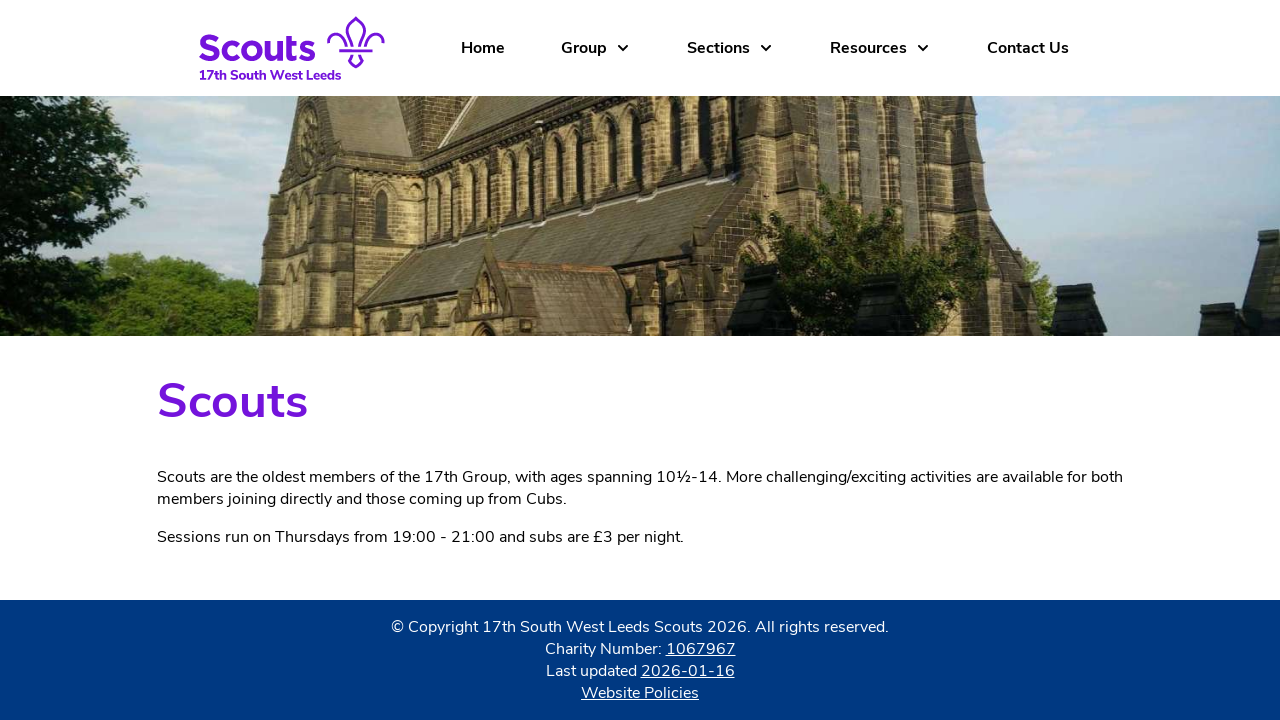

--- FILE ---
content_type: text/html; charset=utf-8
request_url: https://17thswscoutsleeds.org.uk/scouts/
body_size: 5512
content:
<!DOCTYPE html>
<html lang="en">
  <head>
    <title>17th SW Leeds Scouts</title>
    <link
      rel="preload"
      href="/fonts/nunito-sans-v6-latin-regular.woff2"
      as="font"
      type="font/woff2"
      crossorigin="anonymous"
    />
    <link
      rel="preload"
      href="/fonts/nunito-sans-v6-latin-700.woff2"
      as="font"
      type="font/woff2"
      crossorigin="anonymous"
    />
    <link rel="preload" href="/css/main.css" as="style" />
    <link rel="preload" href="/css/large.css" as="style" />
    <link rel="preload" href="/css/small.css" as="style" />
    <meta
      name="description"
      content="Website for the 17th South West Leeds Scout Group"
    />
    <meta name="viewport" content="width=device-width, initial-scale=1" />
    <meta charset="utf-8" />
    <link rel="icon" type="image/svg+xml" href="/images/favicon.svg" />
    <link rel="alternate icon" type="image/png" href="/images/favicon.png" />
    <link rel="stylesheet" href="/css/main.css" />
    <link
      rel="stylesheet"
      media="screen and (max-width: 992px)"
      href="/css/small.css"
    />
    <link
      rel="stylesheet"
      media="screen and (min-width: 993px)"
      href="/css/large.css"
    />
    <script src="/js/main.js" defer></script>
  </head>
  <body>
    <defs class="hidden">
      <svg xmlns="https://www.w3.org/2000/svg">
        <symbol id="arrow" viewBox="0 0 16 16">
          <polyline
            points="4 6, 8 10, 12 6"
            stroke="#000"
            stroke-width="2"
            fill="transparent"
            stroke-linecap="round"
          ></polyline>
        </symbol>
      </svg>
    </defs>
    <header>
      <div id="container">
        <a id="main-logo-link" href="/" aria-label="Home">
          <svg
            id="main-logo"
            xmlns="https://www.w3.org/2000/svg"
            version="1.0"
            viewBox="0 0 2170 750"
          >
            <path
              d="M1820.7 13.4c-10.9 11.7-24 23.3-43.2 38.2-47.4 36.9-70.9 86.1-64.5 135.1 3.2 24.1 8.6 40.1 29.4 87.1 6.2 14.2 13.4 31.2 15.9 37.9 4.9 12.9 11.2 35.3 12.3 44l.7 5.3h34.6l-.6-3.8c-3.4-24.1-12.4-52.9-26.3-84.7-29-66.2-32.6-77.4-32.4-102.5 0-10.5.5-15.3 2.2-21.5 7.4-27.9 22.2-48.7 49.7-69.9 5-3.9 14.3-11.4 20.7-16.8l11.8-9.9 8.2 7.2c4.6 3.9 14.1 11.7 21.3 17.3 15.2 11.9 25.5 21.8 33.3 32.4 16.4 22.1 24.1 48.2 21.2 71.7-2.5 20.2-8 36.9-24.6 74.1-17 38.2-24.7 58.8-29.5 79.2-2.1 8.6-4.9 23.7-4.9 25.9 0 1 4.1 1.3 17 1.3 19.3 0 16.8 1.4 19-10.5 3.6-19.2 10.9-39.9 26.7-75.3 22.1-49.8 27.7-67 30.3-93.3 3.6-37.2-11.4-77.6-40-108.2-4.5-4.8-17.1-15.8-27.9-24.4-11.6-9.3-25.8-21.9-35-31-8.5-8.4-15.5-15.3-15.6-15.3 0 0-4.5 4.7-9.8 10.4zM1579.7 196.5c-39.6 7.5-69.9 36.2-80.9 76.5-2 7.5-2.3 10.7-2.3 26.5.1 9.9.5 18.9 1 20.1l1 2.1 16-3.5 16-3.4v-14.7c0-16.4 1.3-22.2 8.3-35.6 5.5-10.6 18.2-23 29.2-28.4 21.7-10.6 45.2-9.2 67.8 4 8.8 5.2 27.7 24.6 35.5 36.5 13.1 19.8 25 48.9 29.9 73.1l2.3 11.3h33.8l-.7-6.3c-2.6-23.6-14.9-59.5-28.7-83.6-22.7-39.9-51.1-64.2-85.9-73.3-10.2-2.6-31.7-3.3-42.3-1.3zM2046.4 196.5c-34 6.1-62.3 27.1-86.4 64-16.4 25.2-30.6 63.8-35.4 96.2l-.6 4.3h17c12.8 0 17.1-.3 17.4-1.3.2-.6 1.3-5.9 2.5-11.7 3.2-15 10.3-35.6 17-49.5 22.6-46.4 55-71.2 90.1-69.2 37.9 2.2 66.2 35.6 63.6 75.3l-.6 10.1 15.7 3.5c8.7 1.9 16.1 3.2 16.5 2.9 1.6-1.4 3-17.1 2.5-27.6-2.3-42.6-29.8-79.7-69.2-93.2-15-5.1-34.7-6.6-50.1-3.8zM103.5 217.7c-40.6 4.9-68.7 22.9-82.5 52.7-5.5 11.8-7.1 19.2-7.7 34.6-1.3 34.6 9.3 56.4 35.3 72.6 13.6 8.5 31.5 14.9 70 25.3 37.3 10 50.4 17.2 54 29.9 3.7 12.5-2.5 24.9-15.3 30.9-15.5 7.2-41 6.8-64.8-1.2-16.1-5.4-28.4-12-43.8-23.6-4.3-3.3-8.2-5.9-8.7-5.9-.6 0-28.8 33-37.4 43.9l-2 2.4 4.5 3.9c7.5 6.7 27.6 19.7 38.3 24.8 42.5 20.4 93.8 25.2 133.1 12.3 24.6-8 43.6-23.5 53.8-43.8 7.3-14.6 10.8-36 8.7-53.6-2.7-23.6-11.1-38.9-28.4-52-15.5-11.8-33.6-19.3-70.7-29.4-26.9-7.4-35.3-10.2-44.9-15-11.4-5.8-16-12.6-16-23.5 0-17.1 14.3-27 38.9-27 21 0 43.4 7.7 69.3 23.7 4.9 3 9.3 5.1 9.7 4.7 1.6-1.8 33.3-48.3 33.4-49 .3-1.4-21.6-15.4-31.8-20.4-17.7-8.7-38.5-14.6-59.7-16.9-9-1-28.6-1.3-35.3-.4zM1018 349.9c0 77.1.4 119.6 1.1 124.8 2.4 18 9.8 32.3 20.7 40.3 21.1 15.5 62.7 16.3 91.5 1.9l5.7-2.9v-53l-4.1 2c-9.7 5-28 7.5-36.9 5-4.3-1.2-9.3-6.2-10.9-10.9-.8-2.4-1.1-19.5-1.1-56.2V348h54v-56h-54v-59h-66v116.9zM363.1 289.6c-23.8 4-47 16.1-64.1 33.3-22.5 22.6-34.2 51.7-34.2 85.1-.1 15.2 1.4 25.4 5.4 38 13.6 42.8 48.3 72.8 92.8 80.6 14.7 2.5 42 1.5 56-2 19.4-5 38.1-15.9 53.3-31 3.7-3.7 6.7-7 6.7-7.4 0-.4-8.6-9.3-19-19.7-14.5-14.5-19.3-18.8-20.4-18-.7.6-4.4 3.6-8.1 6.7-37.1 31.3-88.5 16.5-100-28.7-4.9-19.1-1.6-40.8 8.4-56.1 20.3-31.4 59-35 89.8-8.4 4.5 3.8 8.3 7 8.6 7 .4 0 33.6-35.5 38-40.7 1.8-2.1 1.8-2.2-4.5-8.3-17-16.7-37.6-26.8-62-30.4-12.9-1.9-35.2-1.9-46.7 0zM597.5 289.1c-48.8 7.1-88.7 41.5-101 87-15.2 56.3 10.3 113.5 62 139.2 17 8.4 31.3 11.7 53.1 12.4 31.8 1 54.2-5 78.3-21.1 26.6-17.7 45.2-46.2 50.6-77.4 2.1-12.1 1.9-32.9-.4-44.9-9.8-49.8-48.7-86.4-101-94.9-9.4-1.5-32.1-1.7-41.6-.3zm37.9 58.3c19.5 6.2 34.6 22.9 40.2 44.6 2.3 8.6 2.3 25.3.1 34-4.6 17.4-15.7 32-30.1 39-13.4 6.7-26.2 8.4-40.1 5.5-28.2-5.9-48.4-31.9-48.5-62.6-.1-38.1 26.9-65.3 62.7-63.3 4.7.2 11.5 1.4 15.7 2.8zM1242.4 290.4c-39.6 7.5-63.3 33.9-63.7 70.6-.1 19.7 4.7 32.6 16.7 44.6 12.5 12.4 25.4 18.7 60.6 29.3 30.5 9.2 39 14.6 39 24.5 0 13.5-15.6 20.1-39.1 16.6-16-2.3-36.8-10.7-53.7-21.5-4-2.6-7.7-4.4-8.1-3.9-3.4 3.8-27 41.8-26.5 42.6 1.1 1.8 18.6 12.8 26.9 17 42.5 21.5 95.6 23 128.2 3.7 7.5-4.5 17.1-14 21.5-21.4 6.4-10.6 9-20.2 9.6-35 .5-15.3-.6-21.8-5.3-31.3-4.4-8.7-11.5-16.6-20.7-22.9-12.2-8.4-20-11.9-50.4-22.3-22.7-7.8-31.1-11.8-35.8-17-3.1-3.5-3.6-4.7-3.6-9 0-4.1.5-5.5 3-8.4 10.6-12 37.1-9.2 70.8 7.6 6.8 3.4 12.7 5.7 13.1 5.2.4-.5 6-10.5 12.5-22.2 8.8-16 11.5-21.7 10.7-22.6-1.9-2.3-24.2-13.3-33.6-16.6-17.5-6.2-28.3-8.1-47.5-8.6-12.1-.2-19.7.1-24.6 1zM768.2 376.2l.4 84.3 2.7 10c7.1 25.9 20.5 42.3 41.7 50.9 10 4.1 20.2 5.8 33.5 5.8 24.8-.1 42.1-8.1 60.3-27.8l7.2-7.8V523h66V292h-66v69.2c0 75-.1 76.1-5.5 86.9-3.6 6.9-9.5 12.6-17.3 16.2-6.2 2.9-7.6 3.1-17.2 3.2-8.1 0-11.8-.5-15.9-2-6.8-2.5-15.4-10.2-18.7-16.6-5.3-10.5-5.4-11.8-5.4-87.2V292h-66.1l.3 84.2zM1637 407.5V424h388l-.2-16.3-.3-16.2-193.7-.3-193.8-.2v16.5zM1769 458.2c-4.6 17.9-13.9 38.7-24.1 53.8-3.6 5.2-6.8 10-7.2 10.6-.3.6 1.4 5.3 3.8 10.4 14.9 30.6 44.6 59.3 78.2 75.6l11.2 5.5 9.3-4.5c34.9-16.7 63.6-44.1 79.7-76.2l4.8-9.8-7.3-10.8c-11.3-16.6-19.6-34.4-24-51.6l-1.8-7.2h-34.5l.5 3.2c3.4 19.1 12.2 42.7 22.3 60.3l5.2 8.9-4.7 6.8c-9.2 13.5-28.5 31-43.9 39.8l-5.7 3.3-4.1-2.3c-7.4-4-19.5-13.2-27.9-20.9-7.8-7.3-21.8-24.2-21.8-26.4 0-.5 2-4.4 4.4-8.6 8.5-14.4 16.6-34.7 20.7-51.6 3.3-13.7 4.7-12.5-15.1-12.5h-16.9l-1.1 4.2zM398.3 633.9c-13.6 3.7-21.4 9.5-26.4 19.6-3 6.1-3.1 6.9-2.7 15.5.4 8 .7 9.5 3.4 13.2 6 8.6 14 12.8 32.9 17.5 16.7 4 22.2 6.1 25.1 9.6 2.1 2.5 2.5 3.8 2.1 7-.7 5.1-3.9 8.4-10.1 10.2-11.1 3.3-28 1.1-40.7-5.4l-7.7-3.9-3.8 8.5c-3.7 8.3-3.7 8.6-1.8 10 8.8 6.6 25.9 11.3 41.4 11.3 19.1 0 29.4-3.2 38.1-11.9 6.6-6.6 8.9-12.4 8.9-22 0-16.9-9.8-25.2-38.3-32.5-22-5.7-25.7-7.9-25.7-15.9 0-3.2.7-4.6 3.8-7.7 8.5-8.6 27.9-7.6 44.5 2.2 2.6 1.5 4.9 2.8 5.1 2.8.2 0 2.1-3.9 4.2-8.6l3.8-8.6-2.4-1.9c-3.7-2.8-12.5-6.8-18.9-8.5-9.3-2.6-26.3-2.8-34.8-.5zM24.3 643.3c-9.4 5.6-17.4 10.5-17.8 10.8-.3.3 1.5 4.5 4.1 9.2l4.6 8.7 4.6-2.7c2.6-1.5 6.3-3.6 8.2-4.8 1.9-1.2 4.1-2.5 4.8-2.9.9-.6 1.2 6.1 1.2 31.8V726H10v20h73v-20H59v-93l-8.7.1-8.8.1-17.2 10.1zM92 643v10h27c14.9 0 27 .2 27 .3 0 .2-11 20.8-24.5 45.8-13.5 25-24.5 45.7-24.5 46.1 0 .5 5.8.8 12.8.8h12.8l25.2-47.3 25.2-47.4V633H92v10zM241 689.5V746h24v-24.2c0-22.4.2-24.5 2.1-28.4 5.4-11.2 21.8-12 25.6-1.3.8 2.3 1.2 11.8 1.2 28.6l.1 25.3h24.2l-.4-29.7c-.3-25.1-.7-30.5-2.1-34.2-4.1-10.6-10.6-15.2-22.8-15.9-10.1-.6-17.1 1.5-23.2 6.9l-4.7 4.1V633h-24v56.5zM705 689.5V746h24v-24.2c0-22.4.2-24.5 2.1-28.4 5.4-11.2 21.8-12 25.6-1.3.8 2.3 1.2 11.8 1.2 28.6l.1 25.3h24.2l-.4-29.7c-.3-25.1-.7-30.5-2.1-34.2-4.1-10.6-10.6-15.2-22.8-15.9-10.1-.6-17.1 1.5-23.2 6.9l-4.7 4.1V633h-24v56.5zM827 633.2c0 .2 9 25.5 19.9 56.3l19.8 56 10.1.3 10 .3 1.5-4.3c7.7-22.5 24.1-68.5 24.6-69 .4-.5 6.5 15.9 13.6 36.2l12.8 37.1 10-.3 10-.3 19.8-55.5c10.9-30.5 19.9-55.9 19.9-56.3 0-.4-5.2-.6-11.6-.5l-11.7.3-13.1 38.7c-7.2 21.3-13.3 38.8-13.6 38.8-.3 0-6.4-17.4-13.5-38.8l-13-38.7-8.5-.3-8.6-.3-13.4 38.6c-7.4 21.1-13.7 38.5-14 38.5-.3 0-6.3-17.3-13.3-38.5L851.8 633h-12.4c-6.8 0-12.4.1-12.4.2zM1257 689.5V746h75v-20h-50v-93h-25v56.5zM1556 655.3v22.4l-4.4-4.3c-6-5.7-12.5-7.8-22.5-7.2-12.9.8-22.2 7.3-27.7 19.2-7.9 17.3-4.5 40.6 7.6 52.7 11.4 11.4 31.5 12.1 42.6 1.4l4.4-4.2V746h24V633h-24v22.3zm-10.7 30.1c7 2.9 10.7 10.2 10.7 21.1 0 7.7-1.4 12.7-4.7 16.6-6.7 8-19.5 7.8-25.6-.2-6.4-8.6-6.4-25.4 0-33 4.7-5.6 12.7-7.4 19.6-4.5zM190 656.5V668h-15v18h14.8l.5 19.7c.3 12.3 1 21.2 1.8 23.6 2.1 6.2 8.1 12.3 14.7 14.7 6 2.3 23.7 3.9 25.8 2.3.6-.4 1.4-4.5 1.8-9.1l.7-8.2h-6.3c-8.1 0-12.2-2.3-13.7-7.7-.6-2.1-1.1-10.9-1.1-19.6V686h20v-18h-20v-23h-24v11.5zM654 656.5V668h-15v18h14.8l.5 19.7c.3 12.3 1 21.2 1.8 23.6 2.1 6.2 8.1 12.3 14.7 14.7 6 2.3 23.7 3.9 25.8 2.3.6-.4 1.4-4.5 1.8-9.1l.7-8.2h-6.3c-8.1 0-12.2-2.3-13.7-7.7-.6-2.1-1.1-10.9-1.1-19.6V686h20v-18h-20v-23h-24v11.5zM1166 656.5V668h-15v18h14.8l.5 19.7c.3 12.3 1 21.2 1.8 23.6 2.1 6.2 8.1 12.3 14.7 14.7 6 2.3 23.7 3.9 25.8 2.3.6-.4 1.4-4.5 1.8-9.1l.7-8.2h-6.3c-8.1 0-12.2-2.3-13.7-7.7-.6-2.1-1.1-10.9-1.1-19.6V686h20v-18h-20v-23h-24v11.5zM1034.8 666.2c-12.2 1.5-23.1 9.8-28.6 21.6-3.4 7.3-4.3 23.8-1.8 32.3 6.6 22.9 33.7 33.1 60.8 22.9 3.1-1.2 6.7-2.9 7.9-3.9l2.2-1.8-2.8-7.6c-1.5-4.3-2.9-7.7-3-7.7-.2 0-3.2 1.4-6.8 3.1-11.5 5.4-24 5.2-30.4-.4-3.7-3.3-6.3-8.1-6.3-11.7 0-2 .5-2 25.5-2h25.5v-5.4c0-16.8-7.3-30.7-19.2-36.4-5.5-2.7-15.4-4-23-3zm13.8 17.4c3.7 1.8 6.6 6.4 7.7 12.1l.7 3.3h-15.5c-17 0-16.5.2-14.4-6.1 3.1-9.3 12.8-13.4 21.5-9.3zM1368.8 666.2c-12.2 1.5-23.1 9.8-28.6 21.6-3.4 7.3-4.3 23.8-1.8 32.3 6.6 22.9 33.7 33.1 60.8 22.9 3.1-1.2 6.7-2.9 7.9-3.9l2.2-1.8-2.8-7.6c-1.5-4.3-2.9-7.7-3-7.7-.2 0-3.2 1.4-6.8 3.1-11.5 5.4-24 5.2-30.4-.4-3.7-3.3-6.3-8.1-6.3-11.7 0-2 .5-2 25.5-2h25.5v-5.4c0-16.8-7.3-30.7-19.2-36.4-5.5-2.7-15.4-4-23-3zm13.8 17.4c3.7 1.8 6.6 6.4 7.7 12.1l.7 3.3h-15.5c-17 0-16.5.2-14.4-6.1 3.1-9.3 12.8-13.4 21.5-9.3zM1448.8 666.2c-12.2 1.5-23.1 9.8-28.6 21.6-3.4 7.3-4.3 23.8-1.8 32.3 6.6 22.9 33.7 33.1 60.8 22.9 3.1-1.2 6.7-2.9 7.9-3.9l2.2-1.8-2.8-7.6c-1.5-4.3-2.9-7.7-3-7.7-.2 0-3.2 1.4-6.8 3.1-11.5 5.4-24 5.2-30.4-.4-3.7-3.3-6.3-8.1-6.3-11.7 0-2 .5-2 25.5-2h25.5v-5.4c0-16.8-7.3-30.7-19.2-36.4-5.5-2.7-15.4-4-23-3zm13.8 17.4c3.7 1.8 6.6 6.4 7.7 12.1l.7 3.3h-15.5c-17 0-16.5.2-14.4-6.1 3.1-9.3 12.8-13.4 21.5-9.3zM493 667.5c-11.3 3.2-21 11.8-25.1 22.3-3.2 8-3.3 25.2-.2 33 4.4 11.1 12.7 18.6 24.4 22.3 8.7 2.8 23.7 2.3 32.4-1.1 8.3-3.2 17.3-12.3 20.4-20.3 4.3-11.8 3.8-26.1-1.6-37.4-3.2-6.8-11.6-14.5-19.1-17.3-7.6-2.9-23.4-3.6-31.2-1.5zm20.3 17.9c4.3 1.8 8.4 6.7 9.8 11.9 1.8 6.6.7 18.5-2.1 23.5-6.1 10.8-23.6 10.8-29.1 0-4.2-8.1-3.6-24.2 1.1-30.8 3.9-5.5 13.2-7.6 20.3-4.6zM1106 667.8c-15.7 4.3-23.7 16-20 29.4 2.4 8.6 9.6 13.3 25.9 16.8 12.2 2.6 16.6 4.3 17.5 6.5 1.3 3.4.5 5.6-2.6 7.5-6.1 3.7-20.7 2.1-31.8-3.5-2.7-1.4-5.4-2.5-5.9-2.5-1.3 0-6.5 14.6-5.6 15.9 1.2 2.1 8.5 5.1 17.2 7.2 12.4 3 27.5 2.3 35.9-1.5 10.4-4.8 14.4-10.5 14.4-20.5 0-7.1-1.2-10.6-4.8-14.4-4.1-4.4-9.1-6.5-23-9.8-7-1.7-13.5-3.8-14.4-4.6-1-.9-1.8-2.9-1.8-4.5 0-7.8 14.6-9.1 28.6-2.4 4.2 2 7.8 3.5 7.9 3.4.6-.9 5.5-14 5.5-14.7 0-1.3-5.7-4.5-12.6-7-8.2-3.1-21.7-3.7-30.4-1.3zM1613 667.8c-15.7 4.3-23.7 16-20 29.4 2.4 8.6 9.6 13.3 25.9 16.8 12.2 2.6 16.6 4.3 17.5 6.5 1.3 3.4.5 5.6-2.6 7.5-6.1 3.7-20.7 2.1-31.8-3.5-2.7-1.4-5.4-2.5-5.9-2.5-1.3 0-6.5 14.6-5.6 15.9 1.2 2.1 8.5 5.1 17.2 7.2 12.4 3 27.5 2.3 35.9-1.5 10.4-4.8 14.4-10.5 14.4-20.5 0-7.1-1.2-10.6-4.8-14.4-4.1-4.4-9.1-6.5-23-9.8-7-1.7-13.5-3.8-14.4-4.6-1-.9-1.8-2.9-1.8-4.5 0-7.8 14.6-9.1 28.6-2.4 4.2 2 7.8 3.5 7.9 3.4.6-.9 5.5-14 5.5-14.7 0-1.3-5.7-4.5-12.6-7-8.2-3.1-21.7-3.7-30.4-1.3zM558.2 696.7l.3 29.8 3 6c5.3 10.6 15.4 15.5 28.7 14.1 7.1-.7 12.2-3.2 17.1-8.2l3.7-3.8V746h23v-79h-24v23.2c0 12.8-.5 24.9-1 26.8-.5 2-2.6 5.1-4.5 7-3 2.9-4.3 3.4-9.3 3.8-5.5.4-6.2.2-9.3-2.6l-3.4-3-.3-27.6-.3-27.6h-24.1l.4 29.7z"
            />
          </svg>
        </a>
        <nav id="site-navigation" class="site-navigation">
          <input id="checkbox-menu" type="checkbox" role="button" />
          <label id="minimal-menu" for="checkbox-menu">
            <svg
              id="hamburger"
              xmlns="http://www.w3.org/2000/svg"
              width="24"
              height="24"
              viewBox="0 0 24 24"
              fill="none"
              stroke="currentColor"
              stroke-width="2"
              stroke-linecap="round"
              stroke-linejoin="round"
              class="feather feather-menu"
            >
              <line x1="3" y1="12" x2="21" y2="12"></line>
              <line x1="3" y1="6" x2="21" y2="6"></line>
              <line x1="3" y1="18" x2="21" y2="18"></line>
            </svg>
            <svg
              id="cross"
              xmlns="http://www.w3.org/2000/svg"
              width="24"
              height="24"
              viewBox="0 0 24 24"
              fill="none"
              stroke="currentColor"
              stroke-width="2"
              stroke-linecap="round"
              stroke-linejoin="round"
              class="feather feather-x"
            >
              <line x1="18" y1="6" x2="6" y2="18"></line>
              <line x1="6" y1="6" x2="18" y2="18"></line>
            </svg>
          </label>
          <ul id="main-menu" class="no-js">
            <li>
              <a href="/"> Home </a>
            </li>
            <li>
              <a href="#">
                Group
                <svg aria-hidden="true" width="16" height="16">
                  <use href="#arrow"></use>
                </svg>
              </a>
              <ul>
                <li><a href="/news/">News</a></li>
                <li><a href="/dates/">Diary Dates</a></li>
                <li><a href="/team/">Meet the Team</a></li>
                <li>
                  <a href="/board/">Group Trustee Board</a>
                </li>
                <li>
                  <a href="/volunteering/">Volunteering</a>
                </li>
                <li>
                  <a href="/location/">How to Find Us</a>
                </li>
              </ul>
            </li>
            <li>
              <a href="#">
                Sections
                <svg aria-hidden="true" width="16" height="16">
                  <use href="#arrow"></use>
                </svg>
              </a>
              <ul>
                <li><a href="/squirrels/">Squirrels</a></li>
                <li><a href="/beavers/">Beavers</a></li>
                <li><a href="/cubs/">Cubs</a></li>
                <li><a href="/scouts/">Scouts</a></li>
                <li>
                  <a href="/explorers/">Explorers/Network</a>
                </li>
              </ul>
            </li>
            <li>
              <a href="#">
                Resources
                <svg aria-hidden="true" width="16" height="16">
                  <use href="#arrow"></use>
                </svg>
              </a>
              <ul>
                <li><a href="/uniform/">Uniform</a></li>
                <li><a href="/documents/">Documents</a></li>
              </ul>
            </li>
            <li>
              <a href="/contact/">Contact Us</a>
            </li>
          </ul>
        </nav>
      </div>
    </header>
    <img
      id="main-header-image"
      src="/images/headerimage.jpg"
      alt="image of St Bartholomew's church"
    />
    <main>
  <h1 id="scouts">Scouts</h1>
<p>Scouts are the oldest members of the 17th Group, with ages spanning 10½-14. More challenging/exciting activities are available for both members joining directly and those coming up from Cubs.</p>
<p>Sessions run on Thursdays from 19:00 - 21:00 and subs are £3 per night.</p>

</main>
    <footer><p>
  © Copyright 17th South West Leeds Scouts 2026. All rights reserved.
  <br />
  Charity Number:
  <a
    href="https://register-of-charities.charitycommission.gov.uk/charity-search/-/charity-details/3948278/governance"
    >1067967</a
  >
  <br />
  Last updated
  <a href="https://github.com/17thswleeds/17thswleeds.github.io/commits/"
    >2026-01-16</a
  >
  <br />
  <a href="policy/">Website Policies</a>
</p>
</footer>
  </body>
</html>


--- FILE ---
content_type: text/css; charset=utf-8
request_url: https://17thswscoutsleeds.org.uk/css/main.css
body_size: 752
content:
@font-face {
  font-family: 'Nunito Sans';
  font-style: normal;
  font-weight: 400;
  font-display: swap;
  src: url('/fonts/nunito-sans-v6-latin-regular.woff2') format('woff2'),
       url('/fonts/nunito-sans-v6-latin-regular.woff') format('woff')
}

@font-face {
  font-family: 'Nunito Sans';
  font-style: normal;
  font-weight: 700;
  font-display: swap;
  src: url('/fonts/nunito-sans-v6-latin-700.woff2') format('woff2'),
       url('/fonts/nunito-sans-v6-latin-700.woff') format('woff')
}

:root {
  --purple:#7413dc;
  --teal:#00a794;
  --white:#ffffff;
  --grey:#cccccc;
  --black:#000000;
  --red:#e22e12;
  --pink:#ffb4e5;
  --green:#23a950;
  --navy:#003982;
  --blue:#006ddf;
  --yellow:#ffe627;
  --font:"Nunito Sans",sans-serif;
}

* {
  font-family: var(--font);
}

html {
  font-size: 16px;
  height: 100%
}

body {
  margin: 0;
  display: flex;
  flex-direction: column;
  height: 100%;
}

header {
  display:flex;
  font-size: 1rem;
  font-weight: 700;
  flex: 0 0 auto;
}

main {
  font-size: 1rem;
  flex: 1 0 auto;
}

footer {
  font-size: 1rem;
  padding: 1rem;
  background-color: var(--navy);
  color: var(--white);
  flex-shrink: 0;
  margin: 1rem 0 0 0;
  text-align: center;
}

footer a {
  color: inherit;
}

footer p {
  margin: 0;
}

h1 {
  font-size: 3em;
  color: var(--purple)
}

h2 {
  color: var(--navy);
  margin: 0;
  font-size: 1.2rem;
}

h3 {
  font-size: 2em;
}

.hidden {
  display: none;
}

#main-logo-link {
  display: flex;
}

#main-logo {
  fill:var(--purple);
}

#main-logo:hover {
  animation: rainbow 15s 1;
}

@keyframes rainbow {
  0% {fill:var(--purple);}
  16% {fill:#e40303;}
  32% {fill:#ff8c00;}
  48% {fill:#ffcc33;}
  64% {fill:#008026;}
  80% {fill:#3366ff;}
  96% {fill:var(--purple);}
}

#checkbox-menu {
  display: none;
}

#main-header-image {
  width: 100%;
  height: 15rem;
  object-fit: cover;
}

/*This is testing*/

header a:focus,
header button:focus {
  outline: .125em dotted var(--purple);
  outline-offset: -.125em;
}

#container {
  margin: auto;
  display: flex;
  padding: 0;
}

#site-navigation {
  display: flex;
}

#main-menu {
  padding: 0;
  display: flex;
  margin: 0;
}

#main-menu ul {
  display: none;
  flex-direction: column;
  position: absolute;
  min-width: 100%;
  padding: 0;
  list-style: none;
  background-color: var(--white);
  border-radius: 3px;
  white-space: nowrap;
}

#main-menu ul[aria-hidden="false"] {
  flex: 0 0 auto;
}

#main-menu.no-js li:hover > ul,
#main-menu ul[aria-hidden="false"] {
  display: flex;
}

#main-menu a:hover,
#main-menu button:hover {
  color: var(--purple);
}

#main-menu a,
#main-menu button {
  padding: 1.75rem;
  color: var(--black);
  text-decoration: none;
  border-radius: 3px;
  background: transparent;
  font-weight: 700;
}

#main-menu > li {
  position: relative;
  display: flex;
  flex-wrap: wrap;
}

#main-menu > li > a,
#main-menu > li > button {
  /*flex: 1 0 auto;
  flex-wrap: wrap;
  line-height: 1.5;*/
  border: 0;
  font-size: inherit;
  display: flex;
  align-items: center;
  cursor: pointer;
}

#main-menu svg {
  width: 1em;
  height: 1em;
  margin-left: .5em;
}

#main-menu ul a {
  display: block;
  padding-top: .375em;
  padding-bottom: .375em;
}

#ie-warning {
  font-size: 2rem;
  position: absolute;
  bottom: 0;
  background-color: red;
  color: white;
  padding: 1rem;
  display: none;
}

.email-tooltip {
  position: relative;
}

.email-tooltip:before {
  content: attr(data-tooltip); 
  position: absolute;
  background-color: var(--navy);
  color: var(--white);
  text-align: center;
  padding: 8px;
  border-radius: 4px;
  bottom: 100%;
  font-size: 0.8em;
  display: none;
}

.email-tooltip:hover:before {
  display:inline;
}

.copyemail-button {
  display: inline-block;
  margin-left: 0.3rem;
  border-radius: 5px;
  background: var(--navy);
  color: var(--white);
  border: none;
  padding: 2px 4px;
  cursor: pointer;
}


--- FILE ---
content_type: text/css; charset=utf-8
request_url: https://17thswscoutsleeds.org.uk/css/large.css
body_size: -326
content:
main {
  width: 966px;
  margin: auto;
}

#main-logo {
	height: 4rem;
	padding: 1rem 3rem 1rem 1rem;
}

#minimal-menu {
  display: none;
}

#main-menu ul {
  top: 100%;
}

--- FILE ---
content_type: text/css; charset=utf-8
request_url: https://17thswscoutsleeds.org.uk/css/small.css
body_size: 547
content:
main {
  width: auto;
  margin: auto 0.5rem;
}

#container {
  width: 100%;
}

#main-logo {
  padding: 1rem 1rem;
  height: 3rem;
}

#site-navigation {
  margin: 1.75rem 1.75rem 1.75rem auto;
}

#main-menu {
  display: none;
  flex-direction: column;
  flex-direction: column;
  position: absolute;
  top: 0;
  left: 0;
  background: var(--white);
  width: calc(100% - 5rem);
  height: 100%;
  overflow-y: scroll;
  z-index: 1;
}

#main-menu ul {
  position: relative;
  padding-left: 1rem;
}

#minimal-menu {
  cursor: pointer;
  height: 1.5rem;
  width: 1.5rem;
}

#checkbox-menu[type="checkbox"] + label#minimal-menu #cross,
#checkbox-menu[type="checkbox"]:checked + label#minimal-menu #hamburger {
  display: none;
}

#checkbox-menu[type="checkbox"] + label#minimal-menu #hamburger,
#checkbox-menu[type="checkbox"]:checked + label#minimal-menu #cross {
  display: flex;
}

#checkbox-menu[type="checkbox"]:checked ~ #main-menu {
  display: flex;
} 

/*
ul#main-menu:hover li {
  display: flex !important;
  width: 90vw !important;
}

li:hover ul {
  display: flex !important;
}

ul#main-menu li {
  display: none;
}

#container {
  margin: 0;
  padding: 0;
  width: 100vw;
  justify-content: space-between;
  display: flex;
}

#main-menu {
  justify-content: stretch;
  margin: 0;
  padding: 0;
  list-style: none;
  position: absolute;
  background: var(--white);
  right: 0;
  top: 0;
  width: auto;
}

#main-menu a:hover {
  color: var(--purple);
}

#site-navigation {
  display: flex;
}

#site-navigation:hover a {
  display: flex;
}

#main-menu ul {
  position: relative;
  top: 100%;
  left: 0;
  display: none;
  flex-direction: column;
}

#minimal-menu.no-js li:hover {
  background: red;
}

#minimal-menu.no-js li:hover > #main-menu2.no-js,
#minimal-menu ul[aria-hidden="false"] {
  display: flex !important;
  flex-direction: column;
  background-color: red;
}

#main-menu2 {
  display: none;
  background: white;
}


#main-menu a,
#main-menu button {
  padding: 1.75rem;
  background: transparent;
  color: #000;
  font-weight: bold;
  text-decoration: none;
  font-family: inherit;
  border-radius: 3px;
}

#main-menu a:focus,
#main-menu button:focus {
  outline: .125em dotted purple;
  outline-offset: -.125em;
}


#main-menu > li {
  position: relative;
  display: flex;
  justify-content: stretch;
  flex-wrap: wrap;
}



#main-menu > li > a,
#main-menu > li > button {
  flex: 1 0 auto;
  display: flex;
  flex-wrap: wrap;
  align-items: center;
  border: 0;
  font-size: inherit;
  line-height: 1.5;
  cursor: pointer;
}

@media (min-width: 540px) {
  #main-menu > li > a,
  #main-menu > li > button {
    justify-content: center;
  } 
}


#main-menu svg {
  width: 1em;
  height: 1em;
  margin-left: .5em;
}

#main-menu ul {
  min-width: 100%;
  width: 12em;
  padding: 0;
  list-style: none;
  background-color: var(--white);
  border-radius: 3px;
}

#main-menu ul[aria-hidden="false"] {
  position: static;
  width: 100%;
  flex: 0 0 auto;
}

@media (min-width: 540px) {
  #main-menu ul[aria-hidden="false"] {
    position: absolute;
    width: auto;
  }
}

#main-menu ul a {
  display: block;
  padding-top: .375em;
  padding-bottom: .375em;
}
@media (min-width: 540px) {
  #main-menu ul a {
    padding: .375em 1em;
    white-space: nowrap;
  }
}

#no-js-warning {
  position: fixed;
  bottom: 0;
  left: 0;
  background: var(--red);
  width: 100%;
  color: var(--white);
  font-size: 1rem;
  text-align: center;
}

#ie-warning {
  font-size: 2rem;
  position: absolute;
  bottom: 0;
  background-color: red;
  color: white;
  padding: 1rem;
  display: none;
}
*/

--- FILE ---
content_type: application/javascript; charset=utf-8
request_url: https://17thswscoutsleeds.org.uk/js/main.js
body_size: 1341
content:
(() => {

	'use strict';

	const ClickyMenus = function( menu ) {

		// DOM element(s)
		let	container = menu.parentElement,
			currentMenuItem,
			i,
			len;

		this.init = function() {
			menuSetup();
			document.addEventListener( 'click', closeOpenMenu );
		}


		/*===================================================
		=            Menu Open / Close Functions            =
		===================================================*/
		function toggleOnMenuClick( e ) {

			const button = e.currentTarget;

			// close open menu if there is one
			if ( currentMenuItem && button !== currentMenuItem ) {
				toggleSubmenu( currentMenuItem );
			}

			toggleSubmenu( button );

		};

		function toggleSubmenu( button ) {

			const submenu = document.getElementById( button.getAttribute( 'aria-controls' ) );

			if ( 'true' === button.getAttribute( 'aria-expanded' ) ) {

				button.setAttribute( 'aria-expanded', false );
				submenu.setAttribute( 'aria-hidden', true );
				currentMenuItem = false;

			} else {

				button.setAttribute( 'aria-expanded', true );
				submenu.setAttribute( 'aria-hidden', false );
				preventOffScreenSubmenu( submenu );
				currentMenuItem = button;

			}

		};

		function preventOffScreenSubmenu( submenu ) {

			const 	screenWidth =	window.innerWidth ||
									document.documentElement.clientWidth ||
									document.body.clientWidth,
					parent = submenu.offsetParent,
					menuLeftEdge = parent.getBoundingClientRect().left,
					menuRightEdge = menuLeftEdge + submenu.offsetWidth;

			if ( menuRightEdge + 32 > screenWidth ) { // adding 32 so it's not too close
				submenu.classList.add( 'sub-menu--right' );
			}

		}

		function closeOnEscKey(e) {

			if(	27 === e.keyCode ) {

				// we're in a submenu item
				if( null !== e.target.closest('ul[aria-hidden="false"]') ) {
					currentMenuItem.focus();
					toggleSubmenu( currentMenuItem );

				// we're on a parent item
				} else if ( 'true' === e.target.getAttribute('aria-expanded') ) {
					toggleSubmenu( currentMenuItem );
				}

			}

		}

		function closeOpenMenu( e ) {

			if ( currentMenuItem && ! e.target.closest( '#' + container.id ) ) {
				toggleSubmenu( currentMenuItem );
			}

		};

		/*===========================================================
		=            Modify Menu Markup & Bind Listeners            =
		=============================================================*/
		function menuSetup() {

			menu.classList.remove('no-js');

			menu.querySelectorAll('ul').forEach( ( submenu ) => {

				const menuItem = submenu.parentElement;

				if ( 'undefined' !== typeof submenu ) {

					let button = convertLinkToButton( menuItem );

					setUpAria( submenu, button );

					// bind event listener to button
					button.addEventListener( 'click', toggleOnMenuClick );
					menu.addEventListener( 'keyup', closeOnEscKey );

				}

			});

		};

		/**
		 * Why do this? See https://justmarkup.com/articles/2019-01-21-the-link-to-button-enhancement/
		 */
		function convertLinkToButton( menuItem ) {

			const 	link = menuItem.getElementsByTagName( 'a' )[0],
					linkHTML = link.innerHTML,
					linkAtts = link.attributes,
					button = document.createElement( 'button' );

			if( null !== link ) {

				// set button content and attributes
				button.innerHTML = linkHTML.trim();
				for( i = 0, len = linkAtts.length; i < len; i++ ) {
					let attr = linkAtts[i];
					if( 'href' !== attr.name ) {
						button.setAttribute( attr.name, attr.value );
					}
				}

				menuItem.replaceChild( button, link );

			}

			return button;

		}

		function setUpAria( submenu, button ) {

			const submenuId = submenu.getAttribute( 'id' );

			let id;
			if( null === submenuId ) {
				id = button.textContent.trim().replace(/\s+/g, '-').toLowerCase() + '-submenu';
			} else {
				id = submenuId + '-submenu';
			}

			// set button ARIA
			button.setAttribute( 'aria-controls', id );
			button.setAttribute( 'aria-expanded', false );

			// set submenu ARIA
			submenu.setAttribute( 'id', id );
			submenu.setAttribute( 'aria-hidden', true );

		}

	}

	/* Create a ClickMenus object and initiate menu for any menu with .clicky-menu class */
	document.addEventListener('DOMContentLoaded', function(){
		const menus = document.querySelectorAll( '#main-menu.no-js' );

		menus.forEach( menu => {
			let clickyMenu = new ClickyMenus(menu);
			clickyMenu.init();
		});
	});

})();

document.querySelectorAll('.email-tooltip').forEach((email) => {
	button=document.createElement('button')
	button.innerHTML = 'Copy';
	button.classList.add('copyemail-button');
  	button.onclick = () => {
  		navigator.clipboard.writeText(email.firstElementChild.innerHTML);
  		button.innerHTML = 'Copied';
  		setTimeout(() => {
  			button.innerHTML = 'Copy';
  		}, 3000);
  	};
  	email.after(button)
});